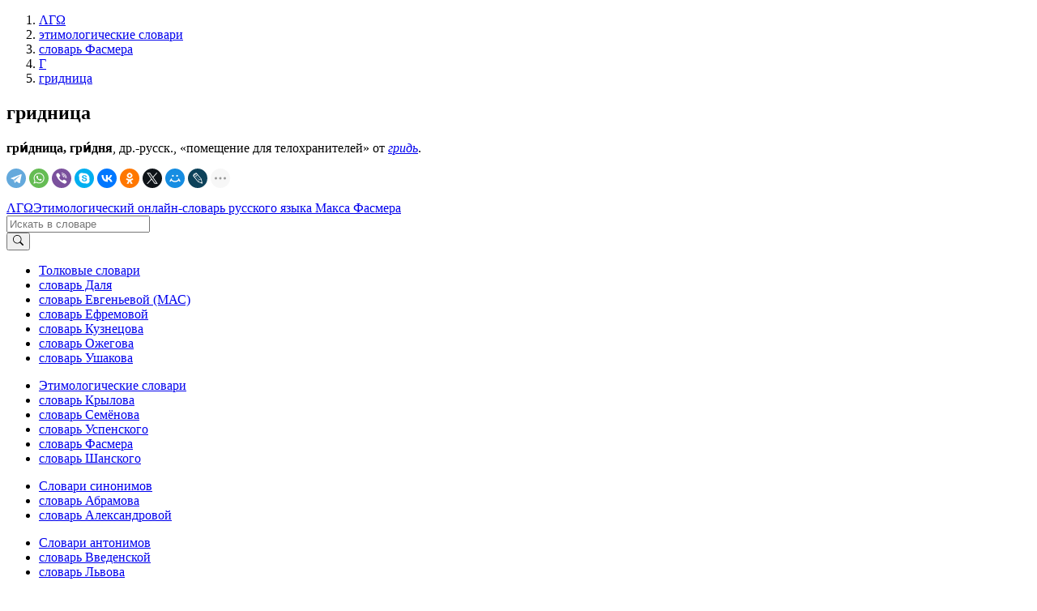

--- FILE ---
content_type: text/html; charset=utf-8
request_url: https://www.google.com/recaptcha/api2/aframe
body_size: 266
content:
<!DOCTYPE HTML><html><head><meta http-equiv="content-type" content="text/html; charset=UTF-8"></head><body><script nonce="leurwI3KmN45FqLm259t1Q">/** Anti-fraud and anti-abuse applications only. See google.com/recaptcha */ try{var clients={'sodar':'https://pagead2.googlesyndication.com/pagead/sodar?'};window.addEventListener("message",function(a){try{if(a.source===window.parent){var b=JSON.parse(a.data);var c=clients[b['id']];if(c){var d=document.createElement('img');d.src=c+b['params']+'&rc='+(localStorage.getItem("rc::a")?sessionStorage.getItem("rc::b"):"");window.document.body.appendChild(d);sessionStorage.setItem("rc::e",parseInt(sessionStorage.getItem("rc::e")||0)+1);localStorage.setItem("rc::h",'1769793129569');}}}catch(b){}});window.parent.postMessage("_grecaptcha_ready", "*");}catch(b){}</script></body></html>